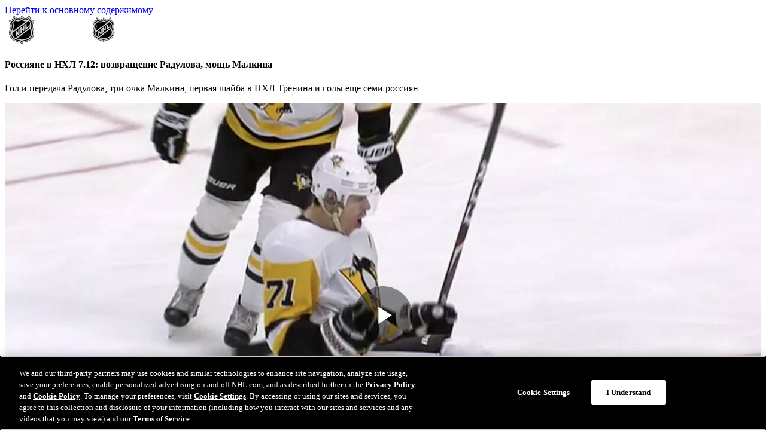

--- FILE ---
content_type: text/html; charset=utf-8
request_url: https://www.google.com/recaptcha/api2/aframe
body_size: 182
content:
<!DOCTYPE HTML><html><head><meta http-equiv="content-type" content="text/html; charset=UTF-8"></head><body><script nonce="Sf0GlAaz_Q-kNj_h_842ag">/** Anti-fraud and anti-abuse applications only. See google.com/recaptcha */ try{var clients={'sodar':'https://pagead2.googlesyndication.com/pagead/sodar?'};window.addEventListener("message",function(a){try{if(a.source===window.parent){var b=JSON.parse(a.data);var c=clients[b['id']];if(c){var d=document.createElement('img');d.src=c+b['params']+'&rc='+(localStorage.getItem("rc::a")?sessionStorage.getItem("rc::b"):"");window.document.body.appendChild(d);sessionStorage.setItem("rc::e",parseInt(sessionStorage.getItem("rc::e")||0)+1);localStorage.setItem("rc::h",'1768870143048');}}}catch(b){}});window.parent.postMessage("_grecaptcha_ready", "*");}catch(b){}</script></body></html>

--- FILE ---
content_type: application/javascript
request_url: https://www.nhl.com/assets/js/google-adv.js?_t=f716198ec45bb772833d
body_size: 4068
content:
"use strict";(self.webpackChunkfrontend_web=self.webpackChunkfrontend_web||[]).push([[197,582],{1181:function(g,u){const r={};r.MESSAGES={ERRORS:{DEFAULT:"An error has occurred."}},r.COOKIE={PREFIX:"nhl_",NAMES:{KNOWN_USER:"known_user",USER_PREFERENCES:"user_preferences",SWITCH_LANGUAGE:"switch_language"}},r.LOCAL_STORAGE={PREFIX:"nhl_"},r.TIME_VALUE={SECOND:1e3,MINUTE:1e3*60,HOUR:1e3*60*60,DAY:1e3*60*60*24,WEEK:1e3*60*60*24*7,MONTH:1e3*60*60*24*30,YEAR:1e3*60*60*24*365},r.CSS_CLASSES={MOCKED:"-mocked",HIDDEN:"-hidden",VISIBLE:"-visible",ACTIVE:"-active",OUTLINE:"-outline",PRIMARY:"-primary",SECONDARY:"-secondary",OPEN:"-open",TODAY:"-today",BUTTON:"fa-button",PLAYING:"-playing",MODAL:{INTERSTITIAL:"-interstitial",MODAL:"nhl-c-modal",BACKDROP:"nhl-c-modal__backdrop",DIALOG:"nhl-c-modal__dialog",HEADER:"nhl-c-modal__header",BODY:"nhl-c-modal__body",FOOTER:"nhl-c-modal__footer",HEADER_IMAGE:"nhl-c-modal__header-image",TITLE:"nhl-c-modal__title",CONTENT:"nhl-c-modal__content",CLOSE_BUTTON:"nhl-c-modal__close-button"},TYPOGRAPHY:{NHL_TY_HEADING__H1:"nhl-ty-heading--h1",NHL_TY_HEADING__H2:"nhl-ty-heading--h2",NHL_TY_HEADING__H3:"nhl-ty-heading--h3",NHL_TY_HEADING__H4:"nhl-ty-heading--h4",NHL_TY_HEADING__H5:"nhl-ty-heading--h5",NHL_TY_SUBTITLE__1:"nhl-ty-subtitle--1",NHL_TY_SUBTITLE__2:"nhl-ty-subtitle--2",NHL_TY_SUBTITLE__3:"nhl-ty-subtitle--3",NHL_TY_BODY__1:"nhl-ty-body--1",NHL_TY_BODY__2:"nhl-ty-body--2",NHL_TY_BODY__3:"nhl-ty-body--3",NHL_TY_BODY__4:"nhl-ty-body--4",NHL_TY_DATE:"nhl-ty-date",NHL_TY_CTA:"nhl-ty-cta",NHL_TY_CAPTION:"nhl-ty-caption",NHL_TY_OVERLINE:"nhl-ty-overline",NHL_TY_UBER__1:"nhl-ty-uber--1",NHL_TY_UBER__2:"nhl-ty-uber--2"}},r.BC_VIDEO_EVENTS={PLAYING:"BC_VIDEO_PLAYING",ENDED:"BC_VIDEO_ENDED",REDIRECTING:"BC_VIDEO_REDIRECTING"},u.Z=r},4183:function(g,u,r){r.r(u),r.d(u,{default:function(){return m}});var a=r(6347),h=r(1525),S=r(1779),_=r(1181);class m{constructor(t,i){this.element=t,this.opts=i||{},this.mockedClass=i.mockedClass||_.Z.CSS_CLASSES.MOCKED,this.element.id=i.slotId,this.advMockEnabled=window.advMockEnabled,this.googletag=window.googletag||{},this.gptconfig=window.gptconfig||{},this.sizesEntries=Object.entries(i.sizes||{}),this.interstitialModalBody=document.querySelector(`[data-js-modal] .${_.Z.CSS_CLASSES.MODAL.BODY}`),this.enumSlot={INTERSTITIAL:"interstitial",LEADERBOARD:"leaderboard",LEADERBOARD_LARGE:"leaderboard-large",MREC:"mrec",NATIVE:"native",TAKEOVER:"takeover",SPONSORSHIP:"sponsorship"}}createMock(){const{format:t,targeting:i,adUnit:s}=this.opts;if(t===this.enumSlot.TAKEOVER){this.createTakeover({clickHref:"https://www.nhl.com/"});return}if(!t){this.element.innerHTML="<p><b>format</b> param is mandatory</p>";return}this.element.parentElement.classList.add(this.mockedClass);let o,c;(0,a.i)(this.sizesEntries)?(o=`${this.sizesEntries[0][1][0].item1}px`,c=`${this.sizesEntries[0][1][0].item2}px`):t===this.enumSlot.NATIVE||t===this.enumSlot.INTERSTITIAL?(o="100%",c="400px"):(o=`${window?.advResponsiveMap?.[t][0].sizes[0][0]||100}px`,c=`${window?.advResponsiveMap?.[t][0].sizes[0][1]||100}px`),this.element.innerHTML=`${(0,h.Y_)(s)} ${(0,h.Y_)(t,"")} ${(0,a.i)(i)?(0,h.Y_)(i.map(e=>`${e.key}=${e.value}`).join(";"),""):""} ${(0,h.Y_)(o+"/"+c,"")}`,this.element.style.width=o,this.element.style.height=c,t===this.enumSlot.INTERSTITIAL&&this.createInterstitialModal()}createInterstitialModal(){const{slotId:t}=this.opts,i=this.interstitialModalBody;this.advMockEnabled&&(i.id=`mocked-${t}`,i.innerHTML=`<div class="nhl-o-adv -${this.enumSlot.INTERSTITIAL} ${this.mockedClass}" data-adv-container></div>`,i.querySelector(".nhl-o-adv").append(document.getElementById(t))),new S.default({modalClass:_.Z.CSS_CLASSES.MODAL.INTERSTITIAL,isIntervalModal:!0}).init()}determineAdSizes(){const{format:t}=this.opts;switch(t){case this.enumSlot.NATIVE:return["fluid"];case this.enumSlot.INTERSTITIAL:return[1,2];case this.enumSlot.TAKEOVER:return null;default:return this.gptconfig?.adSizes||[]}}createTakeover(t){const{slotId:i}=this.opts,s=document.getElementById(i).parentElement;if(this.advMockEnabled&&s.classList.add(_.Z.CSS_CLASSES.MOCKED),s.style.background=`url(${t.bgImage})`,s.style.backgroundColor=t.bgColor||"#000",s.style.backgroundImage=t.bgImage?"url("+t.bgImage+")":"none",s.style["background-position"]=t.bgPosition||"center top",s.style["background-repeat"]=t.bgRepeat||"no-repeat",s.style["background-attachment"]=t.bgAttachment||"scroll",t.bgAttachment==="fixed"&&window.chrome&&document.querySelector("body")?.classList.add("-background-center"),t.clickHref){const o=document.createElement("a");o.id="sponsored-takeover-link",o.target=t.clickTarget||"_blank",o.target==="_blank"&&o.setAttribute("rel","noopener"),o.setAttribute("aria-label","Advertising"),o.href=t.clickHref,o.style.display="block",o.style.position="absolute",o.style.width="100%",o.style.height=t.clickHeight||`${s.clientHeight}px`,o.style.top=t.clickTop||"0",s.prepend(o)}}attachInterstitialEvent(){const t=this,{slotId:i}=this.opts;if(document.querySelector("[data-js-modal]")?.getAttribute("aria-hidden")==="true"){const s=t.interstitialModalBody;s.id=i,document.getElementById(i).remove()}this.googletag.cmd.push(function(){const s=function(o){if(o?.isEmpty){t.googletag.pubads().removeEventListener("slotOnload",s);return}const c=o?.slot?.getSizes();c&&c[0].width===1&&c[0].height===2&&document.querySelector("[data-js-modal]")?.getAttribute("aria-hidden")==="true"&&(t.createInterstitialModal(),t.googletag.pubads().removeEventListener("slotOnload",s))};t.googletag.pubads().addEventListener("slotOnload",s)})}defineAdSlot(){const{format:t,slotId:i,adUnit:s}=this.opts,o=this,c=this.determineAdSizes();if(t===this.enumSlot.TAKEOVER)return window.setTakeover=function(e){o.createTakeover(e)},this.googletag.defineOutOfPageSlot(s,i);if(t===this.enumSlot.INTERSTITIAL||t===this.enumSlot.NATIVE)return t===this.enumSlot.INTERSTITIAL&&this.attachInterstitialEvent(),this.googletag.defineSlot(s,c,i);if((0,a.i)(o.sizesEntries)){let e;const l=o.sizesEntries.flatMap(([,E])=>E).map(E=>[E.item1,E.item2]).filter((e={},E=>{if(!(e[E]in e))return e[E]=E,!0})),d=[...o.sizesEntries.map(([E,A])=>[[+E,1],A.map(T=>[T.item1,T.item2])]).reverse(),[[0,0],[]]];return this.googletag.defineSlot(s,l,i).defineSizeMapping(d)}else return this.googletag.defineSlot(s,c,i).defineSizeMapping(this.gptconfig.responsiveMappings[t])}initSlot(){const t=this,{targeting:i,format:s}=this.opts;s===this.enumSlot.INTERSTITIAL&&(this.gptconfig.isInterstitialLoaded=!0),this.googletag.cmd.push(function(){const o=t.defineAdSlot();i&&i.length&&i.forEach(c=>{o.setTargeting(c.key,c.value)}),o.addService(t.googletag.pubads()),t.googletag.display(o)})}init(){const{format:t}=this.opts;if(window.advMockEnabled)this.createMock();else{if(t===this.enumSlot.INTERSTITIAL&&this.gptconfig.isInterstitialLoaded)return;this.initSlot()}}}},1779:function(g,u,r){r.r(u),r.d(u,{default:function(){return _}});var a=r(1181),h=r(1525),S=r(6347);class _{constructor(n){this.opts={...n||{},intervalText:n?.intervalText||"Advertisement will run for {timeleft} seconds",headerImageWidth:n?.headerImageWidth||640,headerImageHeight:n?.headerImageHeight||200},this.openButton=n.openButtonSelector?document.querySelector(n.openButtonSelector):null,this.modal=document.querySelector("[data-js-modal]"),this.modalBackdrop=this.modal?.querySelector(`.${a.Z.CSS_CLASSES.MODAL.BACKDROP}`),this.modalHeader=this.modal?.querySelector(`.${a.Z.CSS_CLASSES.MODAL.HEADER}`),this.modalBody=this.modal?.querySelector(`.${a.Z.CSS_CLASSES.MODAL.BODY}`),this.modalFooter=this.modal?.querySelector(`.${a.Z.CSS_CLASSES.MODAL.FOOTER}`),this.modalHeaderImage=this.modal?.querySelector(`.${a.Z.CSS_CLASSES.MODAL.HEADER_IMAGE}`),this.modalTitle=this.modal?.querySelector(`.${a.Z.CSS_CLASSES.MODAL.TITLE}`),this.modalContent=this.modal?.querySelector(`.${a.Z.CSS_CLASSES.MODAL.CONTENT}`),this.closeButton=this.modal?.querySelector(`.${a.Z.CSS_CLASSES.MODAL.CLOSE_BUTTON}`)}fillHeaderImage(){const{headerImageSource:n,headerImageAlt:t,headerImageWidth:i,headerImageHeight:s}=this.opts,o=`${n.replace("__dpr__","")} 1x, ${n.replace("__dpr__","/dpr_2.0")} 2x, ${n.replace("__dpr__","/dpr_3.0")} 3x`;this.modalHeader.insertAdjacentHTML("afterbegin",`<img width="${i}" height="${s}" class="${a.Z.CSS_CLASSES.MODAL.HEADER_IMAGE}" srcset="${o}" src="${n.replace("__dpr__","")}" alt="${t||""}" />`)}fillTitle(n){const{title:t}=this.opts;this.modalBody.innerHTML+=`<div class="${a.Z.CSS_CLASSES.MODAL.TITLE} ${a.Z.CSS_CLASSES.TYPOGRAPHY.NHL_TY_HEADING__H4}">${n||t}</div>`}fillContent(n){const{content:t}=this.opts;this.modalBody.innerHTML+=`<div class="${a.Z.CSS_CLASSES.MODAL.CONTENT} ${a.Z.CSS_CLASSES.TYPOGRAPHY.NHL_TY_BODY__2}">${n||t}</div>`}createCTAs(){const{ctaList:n}=this.opts,t=this;n?.forEach(i=>{if(!i.text)return!1;const s=document.createElement("button");s.innerHTML=i.text,s.classList.add(a.Z.CSS_CLASSES.BUTTON),i.default?s.classList.add(a.Z.CSS_CLASSES.OUTLINE):s.classList.add(a.Z.CSS_CLASSES.SECONDARY),t.modalFooter.append(s),s.addEventListener("click",()=>{i.handler&&i.handler(),t.toggleModal()})})}restoreModal(){[...this.modalHeader.children].forEach(n=>n!==this.closeButton?this.modalHeader.removeChild(n):null),this.modalBody.innerHTML="",this.modalFooter.innerHTML="",this.modalBody.removeAttribute("id"),Object.keys(this.modalBody.dataset)?.forEach(n=>{delete this.modalBody.dataset[n]})}toggleModal(){const{modalClass:n,title:t,content:i,headerImageSource:s,ctaList:o,closeEvent:c}=this.opts;this.modal.getAttribute("aria-hidden")==="false"?(this.restoreModal(),c?.(),this.modalFooter.classList.contains(a.Z.CSS_CLASSES.VISIBLE)&&(0,h.og)(this.modalFooter,a.Z.CSS_CLASSES.VISIBLE)):(s&&this.fillHeaderImage(),t&&this.fillTitle(),i&&this.fillContent(),(0,S.i)(o)&&((0,h.og)(this.modalFooter,a.Z.CSS_CLASSES.VISIBLE),this.createCTAs())),(0,h.z2)(this.modal,"aria-hidden"),(0,h.og)(this.modalBackdrop,a.Z.CSS_CLASSES.VISIBLE),n&&(0,h.og)(this.modal,n)}intervalModal(){const{timer:n,delay:t,intervalText:i}=this.opts;let s;setTimeout(()=>{this.toggleModal();let o=n||10;this.modalHeader.insertAdjacentHTML("afterbegin",`<div class="${a.Z.CSS_CLASSES.TYPOGRAPHY.NHL_TY_BODY__4}" data-js-interstitial-timer>${i.replace("{timeleft}",o)}</div>`),s=setInterval(()=>{o<=0?(clearInterval(s),this.modal.getAttribute("aria-hidden")==="false"&&this.toggleModal()):this.modal.getAttribute("aria-hidden")==="false"&&(this.modalHeader.querySelector("[data-js-interstitial-timer]").innerHTML=`${i.replace("{timeleft}",o)}`),o-=1},1e3)},t||2e3)}init(){const{isAutoOpenModal:n,isIntervalModal:t}=this.opts;n&&this.toggleModal(),t&&this.intervalModal(),this.openButton&&this.openButton.addEventListener("click",()=>{this.toggleModal()}),this.modalBackdrop&&this.modalBackdrop.addEventListener("click",()=>{this.toggleModal()}),this.closeButton&&this.closeButton.addEventListener("click",()=>{this.toggleModal()}),document.addEventListener("keydown",i=>{i.key==="Escape"&&this.modal.getAttribute("aria-hidden")==="false"&&this.toggleModal()})}}},6347:function(g,u,r){r.d(u,{h:function(){return a},i:function(){return h}});const a=S=>S?(Object.entries(S).forEach(([_,m])=>{S[_]=[m]}),S):{},h=S=>Array.isArray(S)&&S.length>0},1525:function(g,u,r){r.d(u,{Y_:function(){return n},bw:function(){return m},kZ:function(){return _},og:function(){return h},z2:function(){return S}});const a=(e,l)=>{let d;try{d=JSON.parse(e.dataset.options??"{}")}catch(E){console.warn(`Options parsing error for component: ${l}`,E),d={}}return d},h=(e,l)=>{Array.isArray(l)?l.forEach(d=>e.classList?.toggle(d)):e.classList?.toggle(l)},S=(e,l)=>{e.getAttribute(l)==="true"?e.setAttribute(l,"false"):e.setAttribute(l,"true")},_=(e,l)=>Array.isArray(l)?l.every(d=>e.classList.contains(d)):e.classList.contains(l),m=(e,l)=>{const d=e.getBoundingClientRect();d.left<0&&h(e,l),d.right>window.innerWidth&&h(e,l)},n=(e,l)=>e?`<span>${l||""}${e}</span>`:"",t=e=>{const l=[];let d=e.parentNode.firstChild;for(;d;)d.nodeType===1&&l.push(d),d=d.nextSibling;return l},i=(e,l)=>{do if(e.classList&&e.classList.contains(l))return e;while(e=e.parentNode);return null},s=(e=0)=>{document.documentElement.scrollTop=document.body.scrollTop=e},o=e=>{let l=0;do isNaN(e.offsetTop)||(l+=e.offsetTop);while(e=e.offsetParent);return l},c=()=>{if(typeof scrollY<"u")return scrollY;{const e=document,l=e.body;let d=e.documentElement;return d=d.clientHeight?d:l,d.scrollTop}}}}]);
